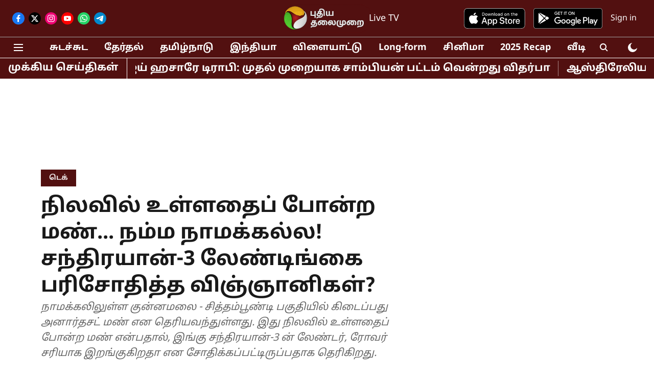

--- FILE ---
content_type: text/html; charset=utf-8
request_url: https://www.google.com/recaptcha/api2/aframe
body_size: 266
content:
<!DOCTYPE HTML><html><head><meta http-equiv="content-type" content="text/html; charset=UTF-8"></head><body><script nonce="bv_EPf6c-YE8qHxFEqplJg">/** Anti-fraud and anti-abuse applications only. See google.com/recaptcha */ try{var clients={'sodar':'https://pagead2.googlesyndication.com/pagead/sodar?'};window.addEventListener("message",function(a){try{if(a.source===window.parent){var b=JSON.parse(a.data);var c=clients[b['id']];if(c){var d=document.createElement('img');d.src=c+b['params']+'&rc='+(localStorage.getItem("rc::a")?sessionStorage.getItem("rc::b"):"");window.document.body.appendChild(d);sessionStorage.setItem("rc::e",parseInt(sessionStorage.getItem("rc::e")||0)+1);localStorage.setItem("rc::h",'1768863235258');}}}catch(b){}});window.parent.postMessage("_grecaptcha_ready", "*");}catch(b){}</script></body></html>

--- FILE ---
content_type: application/javascript
request_url: https://fea.assettype.com/quintype-ace/assets/video-story-template-chunk-c33c0e4f99f282588c4e.js
body_size: 490
content:
"use strict";(self.webpackChunkquintype_ace=self.webpackChunkquintype_ace||[]).push([[1687],{12036:(e,t,r)=>{r.r(t),r.d(t,{VideoStory:()=>c,default:()=>i});var o=r(96540),n=r(89319),c=function(e){return o.createElement(n.$,e)};c.defaultProps={storyStoreField:"story",storyPageType:"video-story"};const i=c},89319:(e,t,r)=>{r.d(t,{$:()=>w});var o=r(64467),n=r(58156),c=r.n(n),i=r(5556),a=r.n(i),s=r(96540),y=r(43494),l=r(25810),d=r(97135);function p(e,t){var r=Object.keys(e);if(Object.getOwnPropertySymbols){var o=Object.getOwnPropertySymbols(e);t&&(o=o.filter(function(t){return Object.getOwnPropertyDescriptor(e,t).enumerable})),r.push.apply(r,o)}return r}function u(e){for(var t=1;t<arguments.length;t++){var r=null!=arguments[t]?arguments[t]:{};t%2?p(Object(r),!0).forEach(function(t){(0,o.A)(e,t,r[t])}):Object.getOwnPropertyDescriptors?Object.defineProperties(e,Object.getOwnPropertyDescriptors(r)):p(Object(r)).forEach(function(t){Object.defineProperty(e,t,Object.getOwnPropertyDescriptor(r,t))})}return e}const f=function(e){var t=e.rows,o=e.storyId,n=e.children,c=e.isStoryInfiniteScrollEnabled;return t.length||(t=[{rowId:1603877816292,type:"story",config:{},pageType:"story"}]),t.map(function(e){if(!r.g.qtLoadedFromShell)switch(e.type){case"widget":return s.createElement("div",{id:"widget-".concat(e.rowId,"_").concat(o)},s.createElement(d.k,{storyId:o,metadata:e}));case"ads":return s.createElement("div",{id:"ad-".concat(e.rowId,"_").concat(o)},s.createElement(l.Q,{metadata:u(u({},e),{storyId:o,isStoryInfiniteScrollEnabled:c}),key:e.rowId}));case"story":return n}switch(e.type){case"widget":return s.createElement(d.k,{metadata:e});case"ads":return s.createElement(l.Q,{metadata:u(u({},e),{storyId:o,isStoryInfiniteScrollEnabled:c}),key:e.rowId});case"story":return n}})};var b=r(49924);function g(e,t){var r=Object.keys(e);if(Object.getOwnPropertySymbols){var o=Object.getOwnPropertySymbols(e);t&&(o=o.filter(function(t){return Object.getOwnPropertyDescriptor(e,t).enumerable})),r.push.apply(r,o)}return r}function O(e){for(var t=1;t<arguments.length;t++){var r=null!=arguments[t]?arguments[t]:{};t%2?g(Object(r),!0).forEach(function(t){(0,o.A)(e,t,r[t])}):Object.getOwnPropertyDescriptors?Object.defineProperties(e,Object.getOwnPropertyDescriptors(r)):g(Object(r)).forEach(function(t){Object.defineProperty(e,t,Object.getOwnPropertyDescriptor(r,t))})}return e}var w=function(e){var t=e.config,r=e.storyStoreField,o=e.storyPageType,n=c()(t,["pagebuilder-config",r,o,"rows"],[]),i=c()(t,["pagebuilder-config"],{}),a="disabled"!==c()(i,["infiniteScroll","infiniteScrollType"],"disabled"),l=c()(e,["story","id"],""),d=(0,b.useSelector)(function(e){return c()(e,["header","isDarkModeEnabled"],!1)}),p=O(O({},e),{},{enableDarkMode:d});return s.createElement(f,{rows:n,storyId:l,isStoryInfiniteScrollEnabled:a},s.createElement(y.A,p))};w.propTypes={config:a().object,story:a().object,storyStoreField:a().string,storyPageType:a().string,storyBaseType:a().string},w.defaultProps={storyStoreField:"story",storyPageType:"text-story"}}}]);
//# sourceMappingURL=video-story-template-chunk-c33c0e4f99f282588c4e.js.map

--- FILE ---
content_type: application/javascript; charset=utf-8
request_url: https://fundingchoicesmessages.google.com/f/AGSKWxUqlCzjxjS39tCts1MmPJcZg8sqppEgafYpqIZrHWgrMNLKG-6739sLDXfQxCfakmuXMv79xNGqxErKLXcLEiN43__0ugKr7R4TdUBjF0eKofygdEDZtZ56mtip2qIHNHJlQ-bn5yURm4a52jM9uZyfGoYbMH0Jr2eaFTucONanVYW64rO9fmyJOGM7/_/syndication/ad._adv/overlay//950_250./popunder1./adserv2.
body_size: -1292
content:
window['6ebf96aa-576a-4445-b9db-ad35f67f02ce'] = true;